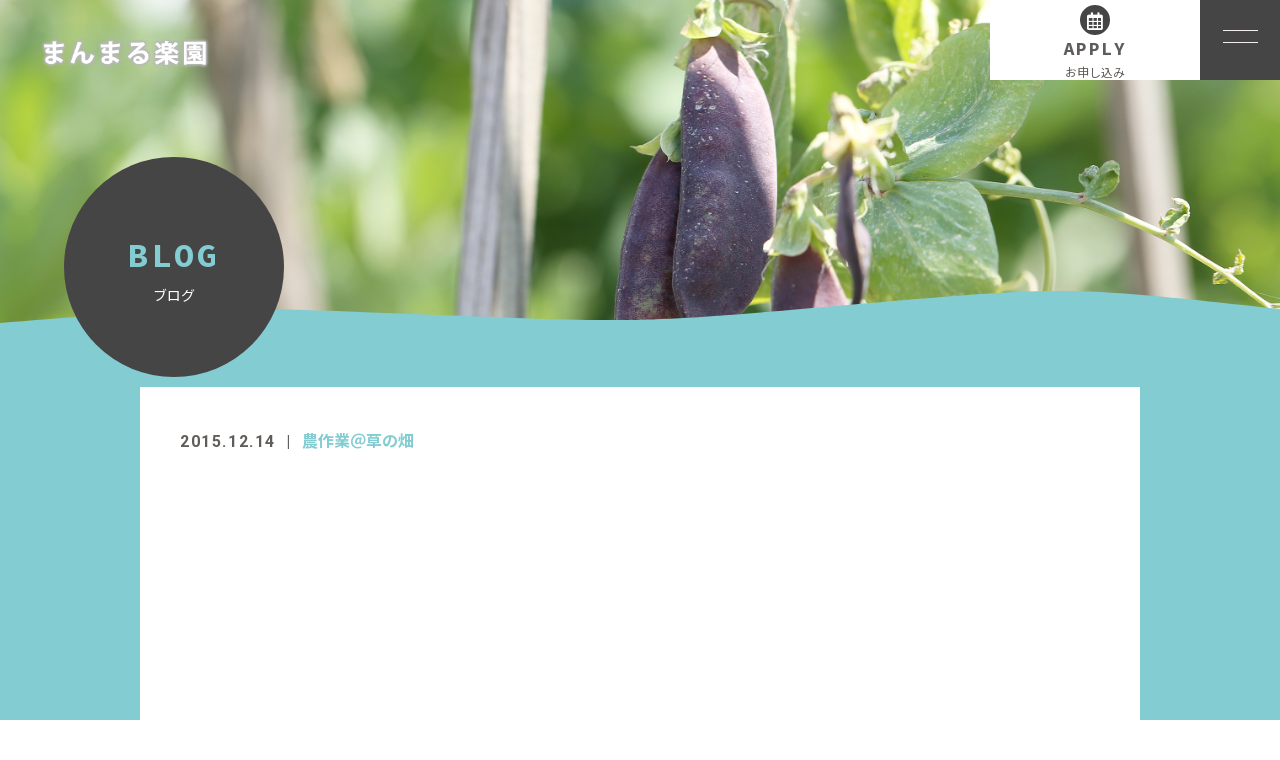

--- FILE ---
content_type: text/html; charset=UTF-8
request_url: https://manmaru-rakuen.com/2015/12/14/farmwork-20151201_1/
body_size: 51315
content:
<!DOCTYPE html>
<html dir="ltr" lang="ja">
<head>
<meta charset="UTF-8">

<meta name="viewport" content="width=device-width, initial-scale=1 ,user-scalable=0">

<title>草の畑で自然農の農作業(黒大豆の収穫など)(2015/12/01) | まんまる楽園 | まんまる楽園</title>

<meta http-equiv="content-language" content="jpn">

<meta name="format-detection" content="telephone=no">

<link rel="shortcut icon" href="https://manmaru-rakuen.com/wp-content/themes/sg074/img/favicon.png">
<link rel="stylesheet" href="https://manmaru-rakuen.com/wp-content/themes/sg074/css/reset_min.css">
<link rel="stylesheet" href="https://use.fontawesome.com/releases/v5.6.1/css/all.css" integrity="sha384-gfdkjb5BdAXd+lj+gudLWI+BXq4IuLW5IT+brZEZsLFm++aCMlF1V92rMkPaX4PP" crossorigin="anonymous">
<link rel="stylesheet" type="text/css" href="https://manmaru-rakuen.com/wp-content/themes/sg074/css/slick.css">
<link rel="stylesheet" type="text/css" href="https://manmaru-rakuen.com/wp-content/themes/sg074/css/slick-theme.css">
<link rel="stylesheet" href="https://manmaru-rakuen.com/wp-content/themes/sg074/css/modaal.min.css">
<link rel="stylesheet" href="https://manmaru-rakuen.com/wp-content/themes/sg074/css/layout.css">
<link rel="stylesheet" href="https://manmaru-rakuen.com/wp-content/themes/sg074/css/fakeLoader.css">
<link rel="stylesheet" href="https://manmaru-rakuen.com/wp-content/themes/sg074/css/manmaru.css">
<script src="https://manmaru-rakuen.com/wp-content/themes/sg074/js/ua.js"></script>
<script type="text/javascript">
if(!_ua.Tablet){
	var link = document.createElement('link');
	link.href = 'https://manmaru-rakuen.com/wp-content/themes/sg074/css/animate.css';
	link.rel = 'stylesheet';
	link.type = 'text/css';
	var head = document.getElementsByTagName('head')[0];
	head.appendChild(link);
}
</script>
	<style>img:is([sizes="auto" i], [sizes^="auto," i]) { contain-intrinsic-size: 3000px 1500px }</style>
	
		<!-- All in One SEO 4.7.7.2 - aioseo.com -->
	<meta name="description" content="今日は神奈川県青葉区の自然農の畑に行ってきました。 今日の作業はこちら。 ・黒大豆の収穫と乾燥" />
	<meta name="robots" content="max-image-preview:large" />
	<meta name="author" content="だいじー（宮城幸司）"/>
	<link rel="canonical" href="https://manmaru-rakuen.com/2015/12/14/farmwork-20151201_1/" />
	<meta name="generator" content="All in One SEO (AIOSEO) 4.7.7.2" />
		<meta property="og:locale" content="ja_JP" />
		<meta property="og:site_name" content="まんまる楽園" />
		<meta property="og:type" content="article" />
		<meta property="og:title" content="草の畑で自然農の農作業(黒大豆の収穫など)(2015/12/01) | まんまる楽園" />
		<meta property="og:description" content="今日は神奈川県青葉区の自然農の畑に行ってきました。 今日の作業はこちら。 ・黒大豆の収穫と乾燥" />
		<meta property="og:url" content="https://manmaru-rakuen.com/2015/12/14/farmwork-20151201_1/" />
		<meta property="article:published_time" content="2015-12-14T13:00:56+00:00" />
		<meta property="article:modified_time" content="2020-04-28T06:42:04+00:00" />
		<meta name="twitter:card" content="summary_large_image" />
		<meta name="twitter:title" content="草の畑で自然農の農作業(黒大豆の収穫など)(2015/12/01) | まんまる楽園" />
		<meta name="twitter:description" content="今日は神奈川県青葉区の自然農の畑に行ってきました。 今日の作業はこちら。 ・黒大豆の収穫と乾燥" />
		<script type="application/ld+json" class="aioseo-schema">
			{"@context":"https:\/\/schema.org","@graph":[{"@type":"BlogPosting","@id":"https:\/\/manmaru-rakuen.com\/2015\/12\/14\/farmwork-20151201_1\/#blogposting","name":"\u8349\u306e\u7551\u3067\u81ea\u7136\u8fb2\u306e\u8fb2\u4f5c\u696d(\u9ed2\u5927\u8c46\u306e\u53ce\u7a6b\u306a\u3069)(2015\/12\/01) | \u307e\u3093\u307e\u308b\u697d\u5712","headline":"\u8349\u306e\u7551\u3067\u81ea\u7136\u8fb2\u306e\u8fb2\u4f5c\u696d(\u9ed2\u5927\u8c46\u306e\u53ce\u7a6b\u306a\u3069)(2015\/12\/01)","author":{"@id":"https:\/\/manmaru-rakuen.com\/author\/cozymaru\/#author"},"publisher":{"@id":"https:\/\/manmaru-rakuen.com\/#organization"},"image":{"@type":"ImageObject","url":"https:\/\/manmaru-rakuen.com\/wp-content\/uploads\/2015\/12\/20151201_2-E88D89E381AEE79591.jpg","width":768,"height":1024,"caption":"\u9ed2\u5927\u8c46\u306e\u30a2\u30c3\u30d7"},"datePublished":"2015-12-14T22:00:56+09:00","dateModified":"2020-04-28T15:42:04+09:00","inLanguage":"ja","mainEntityOfPage":{"@id":"https:\/\/manmaru-rakuen.com\/2015\/12\/14\/farmwork-20151201_1\/#webpage"},"isPartOf":{"@id":"https:\/\/manmaru-rakuen.com\/2015\/12\/14\/farmwork-20151201_1\/#webpage"},"articleSection":"\u8fb2\u4f5c\u696d\uff20\u8349\u306e\u7551, \u30cb\u30e9, \u4e7e\u71e5, \u53ce\u7a6b, \u5927\u6839, \u5c0f\u677e\u83dc, \u81ea\u7136\u8fb2, \u9ed2\u5927\u8c46"},{"@type":"BreadcrumbList","@id":"https:\/\/manmaru-rakuen.com\/2015\/12\/14\/farmwork-20151201_1\/#breadcrumblist","itemListElement":[{"@type":"ListItem","@id":"https:\/\/manmaru-rakuen.com\/#listItem","position":1,"name":"\u5bb6","item":"https:\/\/manmaru-rakuen.com\/","nextItem":{"@type":"ListItem","@id":"https:\/\/manmaru-rakuen.com\/2015\/#listItem","name":"2015"}},{"@type":"ListItem","@id":"https:\/\/manmaru-rakuen.com\/2015\/#listItem","position":2,"name":"2015","item":"https:\/\/manmaru-rakuen.com\/2015\/","nextItem":{"@type":"ListItem","@id":"https:\/\/manmaru-rakuen.com\/2015\/12\/#listItem","name":"December"},"previousItem":{"@type":"ListItem","@id":"https:\/\/manmaru-rakuen.com\/#listItem","name":"\u5bb6"}},{"@type":"ListItem","@id":"https:\/\/manmaru-rakuen.com\/2015\/12\/#listItem","position":3,"name":"December","item":"https:\/\/manmaru-rakuen.com\/2015\/12\/","nextItem":{"@type":"ListItem","@id":"https:\/\/manmaru-rakuen.com\/2015\/12\/14\/#listItem","name":"14"},"previousItem":{"@type":"ListItem","@id":"https:\/\/manmaru-rakuen.com\/2015\/#listItem","name":"2015"}},{"@type":"ListItem","@id":"https:\/\/manmaru-rakuen.com\/2015\/12\/14\/#listItem","position":4,"name":"14","item":"https:\/\/manmaru-rakuen.com\/2015\/12\/14\/","nextItem":{"@type":"ListItem","@id":"https:\/\/manmaru-rakuen.com\/2015\/12\/14\/farmwork-20151201_1\/#listItem","name":"\u8349\u306e\u7551\u3067\u81ea\u7136\u8fb2\u306e\u8fb2\u4f5c\u696d(\u9ed2\u5927\u8c46\u306e\u53ce\u7a6b\u306a\u3069)(2015\/12\/01)"},"previousItem":{"@type":"ListItem","@id":"https:\/\/manmaru-rakuen.com\/2015\/12\/#listItem","name":"December"}},{"@type":"ListItem","@id":"https:\/\/manmaru-rakuen.com\/2015\/12\/14\/farmwork-20151201_1\/#listItem","position":5,"name":"\u8349\u306e\u7551\u3067\u81ea\u7136\u8fb2\u306e\u8fb2\u4f5c\u696d(\u9ed2\u5927\u8c46\u306e\u53ce\u7a6b\u306a\u3069)(2015\/12\/01)","previousItem":{"@type":"ListItem","@id":"https:\/\/manmaru-rakuen.com\/2015\/12\/14\/#listItem","name":"14"}}]},{"@type":"Organization","@id":"https:\/\/manmaru-rakuen.com\/#organization","name":"\u307e\u3093\u307e\u308b\u697d\u5712","description":"\u307e\u308b\u3063\u3068\u5730\u7403\u697d\u5712\u5316\u8a08\u753b","url":"https:\/\/manmaru-rakuen.com\/"},{"@type":"Person","@id":"https:\/\/manmaru-rakuen.com\/author\/cozymaru\/#author","url":"https:\/\/manmaru-rakuen.com\/author\/cozymaru\/","name":"\u3060\u3044\u3058\u30fc\uff08\u5bae\u57ce\u5e78\u53f8\uff09","image":{"@type":"ImageObject","@id":"https:\/\/manmaru-rakuen.com\/2015\/12\/14\/farmwork-20151201_1\/#authorImage","url":"https:\/\/secure.gravatar.com\/avatar\/94fdb8fca9edc04e4f597e239441cff2?s=96&d=mm&r=g","width":96,"height":96,"caption":"\u3060\u3044\u3058\u30fc\uff08\u5bae\u57ce\u5e78\u53f8\uff09"}},{"@type":"WebPage","@id":"https:\/\/manmaru-rakuen.com\/2015\/12\/14\/farmwork-20151201_1\/#webpage","url":"https:\/\/manmaru-rakuen.com\/2015\/12\/14\/farmwork-20151201_1\/","name":"\u8349\u306e\u7551\u3067\u81ea\u7136\u8fb2\u306e\u8fb2\u4f5c\u696d(\u9ed2\u5927\u8c46\u306e\u53ce\u7a6b\u306a\u3069)(2015\/12\/01) | \u307e\u3093\u307e\u308b\u697d\u5712","description":"\u4eca\u65e5\u306f\u795e\u5948\u5ddd\u770c\u9752\u8449\u533a\u306e\u81ea\u7136\u8fb2\u306e\u7551\u306b\u884c\u3063\u3066\u304d\u307e\u3057\u305f\u3002 \u4eca\u65e5\u306e\u4f5c\u696d\u306f\u3053\u3061\u3089\u3002 \u30fb\u9ed2\u5927\u8c46\u306e\u53ce\u7a6b\u3068\u4e7e\u71e5","inLanguage":"ja","isPartOf":{"@id":"https:\/\/manmaru-rakuen.com\/#website"},"breadcrumb":{"@id":"https:\/\/manmaru-rakuen.com\/2015\/12\/14\/farmwork-20151201_1\/#breadcrumblist"},"author":{"@id":"https:\/\/manmaru-rakuen.com\/author\/cozymaru\/#author"},"creator":{"@id":"https:\/\/manmaru-rakuen.com\/author\/cozymaru\/#author"},"image":{"@type":"ImageObject","url":"https:\/\/manmaru-rakuen.com\/wp-content\/uploads\/2015\/12\/20151201_2-E88D89E381AEE79591.jpg","@id":"https:\/\/manmaru-rakuen.com\/2015\/12\/14\/farmwork-20151201_1\/#mainImage","width":768,"height":1024,"caption":"\u9ed2\u5927\u8c46\u306e\u30a2\u30c3\u30d7"},"primaryImageOfPage":{"@id":"https:\/\/manmaru-rakuen.com\/2015\/12\/14\/farmwork-20151201_1\/#mainImage"},"datePublished":"2015-12-14T22:00:56+09:00","dateModified":"2020-04-28T15:42:04+09:00"},{"@type":"WebSite","@id":"https:\/\/manmaru-rakuen.com\/#website","url":"https:\/\/manmaru-rakuen.com\/","name":"\u307e\u3093\u307e\u308b\u697d\u5712","description":"\u307e\u308b\u3063\u3068\u5730\u7403\u697d\u5712\u5316\u8a08\u753b","inLanguage":"ja","publisher":{"@id":"https:\/\/manmaru-rakuen.com\/#organization"}}]}
		</script>
		<!-- All in One SEO -->


<!-- Google Tag Manager by PYS -->
<script data-cfasync="false" data-pagespeed-no-defer>
	var pys_datalayer_name = "dataLayer";
	window.dataLayer = window.dataLayer || [];</script> 
<!-- End Google Tag Manager by PYS --><link rel='dns-prefetch' href='//static.addtoany.com' />
<link rel='dns-prefetch' href='//www.googletagmanager.com' />
<link rel='dns-prefetch' href='//pagead2.googlesyndication.com' />
<link rel='stylesheet'  href='https://manmaru-rakuen.com/wp-content/plugins/event-organiser/lib/leaflet/leaflet.min.css?ver=1.4.0'  media='all'>
<style id='eo-leaflet.js-inline-css' type='text/css'>
.leaflet-popup-close-button{box-shadow:none!important;}
</style>
<link rel='stylesheet'  href='https://manmaru-rakuen.com/wp-content/plugins/instagram-feed/css/sbi-styles.min.css?ver=6.6.1'  media='all'>
<link rel='stylesheet'  href='https://manmaru-rakuen.com/wp-includes/css/dist/block-library/style.min.css?ver=6.7.4'  media='all'>
<style id='classic-theme-styles-inline-css' type='text/css'>
/*! This file is auto-generated */
.wp-block-button__link{color:#fff;background-color:#32373c;border-radius:9999px;box-shadow:none;text-decoration:none;padding:calc(.667em + 2px) calc(1.333em + 2px);font-size:1.125em}.wp-block-file__button{background:#32373c;color:#fff;text-decoration:none}
</style>
<style id='global-styles-inline-css' type='text/css'>
:root{--wp--preset--aspect-ratio--square: 1;--wp--preset--aspect-ratio--4-3: 4/3;--wp--preset--aspect-ratio--3-4: 3/4;--wp--preset--aspect-ratio--3-2: 3/2;--wp--preset--aspect-ratio--2-3: 2/3;--wp--preset--aspect-ratio--16-9: 16/9;--wp--preset--aspect-ratio--9-16: 9/16;--wp--preset--color--black: #000000;--wp--preset--color--cyan-bluish-gray: #abb8c3;--wp--preset--color--white: #ffffff;--wp--preset--color--pale-pink: #f78da7;--wp--preset--color--vivid-red: #cf2e2e;--wp--preset--color--luminous-vivid-orange: #ff6900;--wp--preset--color--luminous-vivid-amber: #fcb900;--wp--preset--color--light-green-cyan: #7bdcb5;--wp--preset--color--vivid-green-cyan: #00d084;--wp--preset--color--pale-cyan-blue: #8ed1fc;--wp--preset--color--vivid-cyan-blue: #0693e3;--wp--preset--color--vivid-purple: #9b51e0;--wp--preset--gradient--vivid-cyan-blue-to-vivid-purple: linear-gradient(135deg,rgba(6,147,227,1) 0%,rgb(155,81,224) 100%);--wp--preset--gradient--light-green-cyan-to-vivid-green-cyan: linear-gradient(135deg,rgb(122,220,180) 0%,rgb(0,208,130) 100%);--wp--preset--gradient--luminous-vivid-amber-to-luminous-vivid-orange: linear-gradient(135deg,rgba(252,185,0,1) 0%,rgba(255,105,0,1) 100%);--wp--preset--gradient--luminous-vivid-orange-to-vivid-red: linear-gradient(135deg,rgba(255,105,0,1) 0%,rgb(207,46,46) 100%);--wp--preset--gradient--very-light-gray-to-cyan-bluish-gray: linear-gradient(135deg,rgb(238,238,238) 0%,rgb(169,184,195) 100%);--wp--preset--gradient--cool-to-warm-spectrum: linear-gradient(135deg,rgb(74,234,220) 0%,rgb(151,120,209) 20%,rgb(207,42,186) 40%,rgb(238,44,130) 60%,rgb(251,105,98) 80%,rgb(254,248,76) 100%);--wp--preset--gradient--blush-light-purple: linear-gradient(135deg,rgb(255,206,236) 0%,rgb(152,150,240) 100%);--wp--preset--gradient--blush-bordeaux: linear-gradient(135deg,rgb(254,205,165) 0%,rgb(254,45,45) 50%,rgb(107,0,62) 100%);--wp--preset--gradient--luminous-dusk: linear-gradient(135deg,rgb(255,203,112) 0%,rgb(199,81,192) 50%,rgb(65,88,208) 100%);--wp--preset--gradient--pale-ocean: linear-gradient(135deg,rgb(255,245,203) 0%,rgb(182,227,212) 50%,rgb(51,167,181) 100%);--wp--preset--gradient--electric-grass: linear-gradient(135deg,rgb(202,248,128) 0%,rgb(113,206,126) 100%);--wp--preset--gradient--midnight: linear-gradient(135deg,rgb(2,3,129) 0%,rgb(40,116,252) 100%);--wp--preset--font-size--small: 13px;--wp--preset--font-size--medium: 20px;--wp--preset--font-size--large: 36px;--wp--preset--font-size--x-large: 42px;--wp--preset--spacing--20: 0.44rem;--wp--preset--spacing--30: 0.67rem;--wp--preset--spacing--40: 1rem;--wp--preset--spacing--50: 1.5rem;--wp--preset--spacing--60: 2.25rem;--wp--preset--spacing--70: 3.38rem;--wp--preset--spacing--80: 5.06rem;--wp--preset--shadow--natural: 6px 6px 9px rgba(0, 0, 0, 0.2);--wp--preset--shadow--deep: 12px 12px 50px rgba(0, 0, 0, 0.4);--wp--preset--shadow--sharp: 6px 6px 0px rgba(0, 0, 0, 0.2);--wp--preset--shadow--outlined: 6px 6px 0px -3px rgba(255, 255, 255, 1), 6px 6px rgba(0, 0, 0, 1);--wp--preset--shadow--crisp: 6px 6px 0px rgba(0, 0, 0, 1);}:where(.is-layout-flex){gap: 0.5em;}:where(.is-layout-grid){gap: 0.5em;}body .is-layout-flex{display: flex;}.is-layout-flex{flex-wrap: wrap;align-items: center;}.is-layout-flex > :is(*, div){margin: 0;}body .is-layout-grid{display: grid;}.is-layout-grid > :is(*, div){margin: 0;}:where(.wp-block-columns.is-layout-flex){gap: 2em;}:where(.wp-block-columns.is-layout-grid){gap: 2em;}:where(.wp-block-post-template.is-layout-flex){gap: 1.25em;}:where(.wp-block-post-template.is-layout-grid){gap: 1.25em;}.has-black-color{color: var(--wp--preset--color--black) !important;}.has-cyan-bluish-gray-color{color: var(--wp--preset--color--cyan-bluish-gray) !important;}.has-white-color{color: var(--wp--preset--color--white) !important;}.has-pale-pink-color{color: var(--wp--preset--color--pale-pink) !important;}.has-vivid-red-color{color: var(--wp--preset--color--vivid-red) !important;}.has-luminous-vivid-orange-color{color: var(--wp--preset--color--luminous-vivid-orange) !important;}.has-luminous-vivid-amber-color{color: var(--wp--preset--color--luminous-vivid-amber) !important;}.has-light-green-cyan-color{color: var(--wp--preset--color--light-green-cyan) !important;}.has-vivid-green-cyan-color{color: var(--wp--preset--color--vivid-green-cyan) !important;}.has-pale-cyan-blue-color{color: var(--wp--preset--color--pale-cyan-blue) !important;}.has-vivid-cyan-blue-color{color: var(--wp--preset--color--vivid-cyan-blue) !important;}.has-vivid-purple-color{color: var(--wp--preset--color--vivid-purple) !important;}.has-black-background-color{background-color: var(--wp--preset--color--black) !important;}.has-cyan-bluish-gray-background-color{background-color: var(--wp--preset--color--cyan-bluish-gray) !important;}.has-white-background-color{background-color: var(--wp--preset--color--white) !important;}.has-pale-pink-background-color{background-color: var(--wp--preset--color--pale-pink) !important;}.has-vivid-red-background-color{background-color: var(--wp--preset--color--vivid-red) !important;}.has-luminous-vivid-orange-background-color{background-color: var(--wp--preset--color--luminous-vivid-orange) !important;}.has-luminous-vivid-amber-background-color{background-color: var(--wp--preset--color--luminous-vivid-amber) !important;}.has-light-green-cyan-background-color{background-color: var(--wp--preset--color--light-green-cyan) !important;}.has-vivid-green-cyan-background-color{background-color: var(--wp--preset--color--vivid-green-cyan) !important;}.has-pale-cyan-blue-background-color{background-color: var(--wp--preset--color--pale-cyan-blue) !important;}.has-vivid-cyan-blue-background-color{background-color: var(--wp--preset--color--vivid-cyan-blue) !important;}.has-vivid-purple-background-color{background-color: var(--wp--preset--color--vivid-purple) !important;}.has-black-border-color{border-color: var(--wp--preset--color--black) !important;}.has-cyan-bluish-gray-border-color{border-color: var(--wp--preset--color--cyan-bluish-gray) !important;}.has-white-border-color{border-color: var(--wp--preset--color--white) !important;}.has-pale-pink-border-color{border-color: var(--wp--preset--color--pale-pink) !important;}.has-vivid-red-border-color{border-color: var(--wp--preset--color--vivid-red) !important;}.has-luminous-vivid-orange-border-color{border-color: var(--wp--preset--color--luminous-vivid-orange) !important;}.has-luminous-vivid-amber-border-color{border-color: var(--wp--preset--color--luminous-vivid-amber) !important;}.has-light-green-cyan-border-color{border-color: var(--wp--preset--color--light-green-cyan) !important;}.has-vivid-green-cyan-border-color{border-color: var(--wp--preset--color--vivid-green-cyan) !important;}.has-pale-cyan-blue-border-color{border-color: var(--wp--preset--color--pale-cyan-blue) !important;}.has-vivid-cyan-blue-border-color{border-color: var(--wp--preset--color--vivid-cyan-blue) !important;}.has-vivid-purple-border-color{border-color: var(--wp--preset--color--vivid-purple) !important;}.has-vivid-cyan-blue-to-vivid-purple-gradient-background{background: var(--wp--preset--gradient--vivid-cyan-blue-to-vivid-purple) !important;}.has-light-green-cyan-to-vivid-green-cyan-gradient-background{background: var(--wp--preset--gradient--light-green-cyan-to-vivid-green-cyan) !important;}.has-luminous-vivid-amber-to-luminous-vivid-orange-gradient-background{background: var(--wp--preset--gradient--luminous-vivid-amber-to-luminous-vivid-orange) !important;}.has-luminous-vivid-orange-to-vivid-red-gradient-background{background: var(--wp--preset--gradient--luminous-vivid-orange-to-vivid-red) !important;}.has-very-light-gray-to-cyan-bluish-gray-gradient-background{background: var(--wp--preset--gradient--very-light-gray-to-cyan-bluish-gray) !important;}.has-cool-to-warm-spectrum-gradient-background{background: var(--wp--preset--gradient--cool-to-warm-spectrum) !important;}.has-blush-light-purple-gradient-background{background: var(--wp--preset--gradient--blush-light-purple) !important;}.has-blush-bordeaux-gradient-background{background: var(--wp--preset--gradient--blush-bordeaux) !important;}.has-luminous-dusk-gradient-background{background: var(--wp--preset--gradient--luminous-dusk) !important;}.has-pale-ocean-gradient-background{background: var(--wp--preset--gradient--pale-ocean) !important;}.has-electric-grass-gradient-background{background: var(--wp--preset--gradient--electric-grass) !important;}.has-midnight-gradient-background{background: var(--wp--preset--gradient--midnight) !important;}.has-small-font-size{font-size: var(--wp--preset--font-size--small) !important;}.has-medium-font-size{font-size: var(--wp--preset--font-size--medium) !important;}.has-large-font-size{font-size: var(--wp--preset--font-size--large) !important;}.has-x-large-font-size{font-size: var(--wp--preset--font-size--x-large) !important;}
:where(.wp-block-post-template.is-layout-flex){gap: 1.25em;}:where(.wp-block-post-template.is-layout-grid){gap: 1.25em;}
:where(.wp-block-columns.is-layout-flex){gap: 2em;}:where(.wp-block-columns.is-layout-grid){gap: 2em;}
:root :where(.wp-block-pullquote){font-size: 1.5em;line-height: 1.6;}
</style>
<link rel='stylesheet'  href='https://manmaru-rakuen.com/wp-content/plugins/contact-form-7/includes/css/styles.css?ver=6.0.2'  media='all'>
<link rel='stylesheet'  href='https://manmaru-rakuen.com/wp-content/plugins/tablepress/css/build/default.css?ver=3.0.2'  media='all'>
<link rel='stylesheet'  href='https://manmaru-rakuen.com/wp-content/plugins/add-to-any/addtoany.min.css?ver=1.16'  media='all'>
<script type="text/javascript" src="https://manmaru-rakuen.com/wp-includes/js/jquery/jquery.min.js?ver=3.7.1" id="jquery-core-js"></script>
<script type="text/javascript" src="https://manmaru-rakuen.com/wp-includes/js/jquery/jquery-migrate.min.js?ver=3.4.1" id="jquery-migrate-js"></script>
<script type="text/javascript" id="addtoany-core-js-before">
/* <![CDATA[ */
window.a2a_config=window.a2a_config||{};a2a_config.callbacks=[];a2a_config.overlays=[];a2a_config.templates={};a2a_localize = {
	Share: "共有",
	Save: "ブックマーク",
	Subscribe: "購読",
	Email: "メール",
	Bookmark: "ブックマーク",
	ShowAll: "すべて表示する",
	ShowLess: "小さく表示する",
	FindServices: "サービスを探す",
	FindAnyServiceToAddTo: "追加するサービスを今すぐ探す",
	PoweredBy: "Powered by",
	ShareViaEmail: "メールでシェアする",
	SubscribeViaEmail: "メールで購読する",
	BookmarkInYourBrowser: "ブラウザにブックマーク",
	BookmarkInstructions: "このページをブックマークするには、 Ctrl+D または \u2318+D を押下。",
	AddToYourFavorites: "お気に入りに追加",
	SendFromWebOrProgram: "任意のメールアドレスまたはメールプログラムから送信",
	EmailProgram: "メールプログラム",
	More: "詳細&#8230;",
	ThanksForSharing: "共有ありがとうございます !",
	ThanksForFollowing: "フォローありがとうございます !"
};
/* ]]> */
</script>
<script type="text/javascript" defer src="https://static.addtoany.com/menu/page.js" id="addtoany-core-js"></script>
<script type="text/javascript" defer src="https://manmaru-rakuen.com/wp-content/plugins/add-to-any/addtoany.min.js?ver=1.1" id="addtoany-jquery-js"></script>
<link rel="https://api.w.org/" href="https://manmaru-rakuen.com/wp-json/" /><link rel="alternate" title="JSON" type="application/json" href="https://manmaru-rakuen.com/wp-json/wp/v2/posts/3416" /><link rel="alternate" title="oEmbed (JSON)" type="application/json+oembed" href="https://manmaru-rakuen.com/wp-json/oembed/1.0/embed?url=https%3A%2F%2Fmanmaru-rakuen.com%2F2015%2F12%2F14%2Ffarmwork-20151201_1%2F" />
<link rel="alternate" title="oEmbed (XML)" type="text/xml+oembed" href="https://manmaru-rakuen.com/wp-json/oembed/1.0/embed?url=https%3A%2F%2Fmanmaru-rakuen.com%2F2015%2F12%2F14%2Ffarmwork-20151201_1%2F&#038;format=xml" />
<meta name="generator" content="Site Kit by Google 1.144.0" /><script type="text/javascript">
	window._wp_rp_static_base_url = 'https://wprp.sovrn.com/static/';
	window._wp_rp_wp_ajax_url = "https://manmaru-rakuen.com/wp-admin/admin-ajax.php";
	window._wp_rp_plugin_version = '3.6.4';
	window._wp_rp_post_id = '3416';
	window._wp_rp_num_rel_posts = '6';
	window._wp_rp_thumbnails = true;
	window._wp_rp_post_title = '%E8%8D%89%E3%81%AE%E7%95%91%E3%81%A7%E8%87%AA%E7%84%B6%E8%BE%B2%E3%81%AE%E8%BE%B2%E4%BD%9C%E6%A5%AD%28%E9%BB%92%E5%A4%A7%E8%B1%86%E3%81%AE%E5%8F%8E%E7%A9%AB%E3%81%AA%E3%81%A9%29%282015%2F12%2F01%29';
	window._wp_rp_post_tags = ['%E4%B9%BE%E7%87%A5', '%E9%BB%92%E5%A4%A7%E8%B1%86', '%E5%B0%8F%E6%9D%BE%E8%8F%9C', '%E5%8F%8E%E7%A9%AB', '%E3%83%8B%E3%83%A9', '%E8%87%AA%E7%84%B6%E8%BE%B2', '%E5%A4%A7%E6%A0%B9', '%E8%BE%B2%E4%BD%9C%E6%A5%AD%EF%BC%A0%E8%8D%89%E3%81%AE%E7%95%91', 'caption', 'alt'];
	window._wp_rp_promoted_content = true;
</script>
<link rel="stylesheet" href="https://manmaru-rakuen.com/wp-content/plugins/wordpress-23-related-posts-plugin/static/themes/vertical-m.css?version=3.6.4" />

<!-- Site Kit が追加した Google AdSense メタタグ -->
<meta name="google-adsense-platform-account" content="ca-host-pub-2644536267352236">
<meta name="google-adsense-platform-domain" content="sitekit.withgoogle.com">
<!-- Site Kit が追加した End Google AdSense メタタグ -->
<meta name="generator" content="Elementor 3.26.4; features: additional_custom_breakpoints; settings: css_print_method-external, google_font-enabled, font_display-auto">
			<style>
				.e-con.e-parent:nth-of-type(n+4):not(.e-lazyloaded):not(.e-no-lazyload),
				.e-con.e-parent:nth-of-type(n+4):not(.e-lazyloaded):not(.e-no-lazyload) * {
					background-image: none !important;
				}
				@media screen and (max-height: 1024px) {
					.e-con.e-parent:nth-of-type(n+3):not(.e-lazyloaded):not(.e-no-lazyload),
					.e-con.e-parent:nth-of-type(n+3):not(.e-lazyloaded):not(.e-no-lazyload) * {
						background-image: none !important;
					}
				}
				@media screen and (max-height: 640px) {
					.e-con.e-parent:nth-of-type(n+2):not(.e-lazyloaded):not(.e-no-lazyload),
					.e-con.e-parent:nth-of-type(n+2):not(.e-lazyloaded):not(.e-no-lazyload) * {
						background-image: none !important;
					}
				}
			</style>
			
<!-- Google AdSense スニペット (Site Kit が追加) -->
<script type="text/javascript" async="async" src="https://pagead2.googlesyndication.com/pagead/js/adsbygoogle.js?client=ca-pub-7420914687890620&amp;host=ca-host-pub-2644536267352236" crossorigin="anonymous"></script>

<!-- (ここまで) Google AdSense スニペット (Site Kit が追加) -->
</head>
<body id="pgTop" class="post-template-default single single-post postid-3416 single-format-standard pages elementor-default elementor-kit-7347">
<div id="fakeloader" class="fakeloader"></div>
<script src="https://manmaru-rakuen.com/wp-content/themes/sg074/js/fakeLoader.min.js"></script>
<script> // ローディング処理
	jQuery('#fakeloader').fakeLoader({
		timeToHide: 600,
		spinner: 'spinner2',
		bgColor: '#83ccd2',
	});
</script>
<header class="siteHeader">

	<div class="siteHeaderInner">
	
		<p class="logo">		<a href="https://manmaru-rakuen.com">
		<img src="https://manmaru-rakuen.com/wp-content/themes/sg074/img/logo.png" alt="まんまる楽園" height="65">
		</a>
		</p>
		<p class="reserve"><a href="https://manmaru-rakuen.com/contact/"><span class="bgCircle"><i class="far fa-calendar-alt"></i></span><span class="en">APPLY</span><span class="jp">お申し込み</span></a></p>

		<p class="hum"><a  href="#hum" class="inline"><img src="https://manmaru-rakuen.com/wp-content/themes/sg074/img/menu_01.png" alt="" width="35"></a></p>
		
		<div id="hum">
			<p><a class="closeBT"><img src="https://manmaru-rakuen.com/wp-content/themes/sg074/img/menu_close.png" alt="" width="26"></a></p>
			<ul class="humNavi">
<li class="navHome"><a href="https://manmaru-rakuen.com"><span class="en">HOME</span>ホーム</a></li>
<li><a href="https://manmaru-rakuen.com/about/"><span class="en">ABOUT</span>まんまる楽園について</a></li><li><a href="https://manmaru-rakuen.com/e-zine/"><span class="en">E-ZINE</span>メルマガ</a></li><li><a href="https://manmaru-rakuen.com/service/"><span class="en">SERVICE</span>サービス</a></li><li><a href="https://manmaru-rakuen.com/member/"><span class="en">MEMBER</span>メンバー</a></li><li><a href="https://manmaru-rakuen.com/faq/"><span class="en">FAQ</span>よくある質問</a></li><li><a href="https://manmaru-rakuen.com/blog/"><span class="en">BLOG</span>ブログ</a></li><li><a href="https://manmaru-rakuen.com/contact/"><span class="en">CONTACT</span>お問い合わせ・お申し込み</a></li><li class="navPrivacy none"><a href="https://manmaru-rakuen.com/privacy/"><span class="en">POLICY</span>プライバシーポリシー</a></li>			</ul>
		</div>
	
	</div>

</header><!--siteHeader-->

<div class="bgColor">
<section class="mainVisual">
<img class="reImg" src="https://manmaru-rakuen.com/wp-content/themes/sg074/img/blog/mv_blog_01.jpg" alt="" >
<div class="waveWrap">
<svg version="1.1" xmlns="http://www.w3.org/2000/svg"><path id="wave" d=""/></svg>
</div><!--waveWrap-->
<h1 class="pageTtl"><span class="wrap"><span class="en">BLOG</span>ブログ</span></h1>
</section><!--mainVisual-->



<main id="cnt" class="blogCnt">
<section class="cntWidth1000 cntWrap">
	<div class="blogInner">
	
				
				
		<article>
		<div class="headingWrap">
			<p class="meta"><time class="enC">2015.12.14</time><span class="category"><a href="https://manmaru-rakuen.com/category/%e8%be%b2%e4%bd%9c%e6%a5%ad%ef%bc%a0%e8%8d%89%e3%81%ae%e7%95%91">農作業＠草の畑</a></span></p>
			<h1 class="singleTtl">草の畑で自然農の農作業(黒大豆の収穫など)(2015/12/01)</h1>
		</div>
			<div class="singleContent">
				今日は神奈川県青葉区の自然農の畑に行ってきました。<br />
　<br />
　<br />
　<br />
今日の作業はこちら。<br />
　<br />
・黒大豆の収穫と乾燥<br />
・大根の収穫<br />
・ミニトマトの収穫<br />
・小松菜の収穫<br />
・ニラの収穫<br />
　<br />
　<br />
　<br />
今日のメインの作業は黒大豆の収穫と乾燥です。大豆は枯れて葉が落ちたもののみ収穫し、ビニールハウス内で干します。枯れた大豆は、葉が落ちているか、付いていても手で引っ張るとポロっと取れます。そういうものを選んで根元からハサミで切っていきます。収穫した大豆は、豆がこぼれないように網を敷いた所に立てかけておきます。どのくらい干すのか今度聞いておきます。<br />
　<br />
　<br />
　<br />
[caption id="attachment_3627" align="alignnone" width="1024"]<img fetchpriority="high" src="https://manmaru-rakuen.com/wp-content/uploads/2015/12/20151201_1-%E8%8D%89%E3%81%AE%E7%95%91.jpg" alt="黒大豆の畝" width="1024" height="768" class="size-full wp-image-3627" /> 黒大豆の畝[/caption]<br />
　<br />
[caption id="attachment_3628" align="alignnone" width="768"]<img src="https://manmaru-rakuen.com/wp-content/uploads/2015/12/20151201_2-%E8%8D%89%E3%81%AE%E7%95%91.jpg" alt="黒大豆のアップ" width="768" height="1024" class="size-full wp-image-3628" /> 黒大豆のアップ[/caption]<br />
　<br />
　<br />
　<br />
ミニトマトは霜にあたって少し葉が変色してましたが、まだ収穫できます。ただもう今年はおしまいですね。ニラももう最後の収穫です。<br />
　<br />
　<br />
　<br />
その他に大根や小松菜の収穫をしました。<br />
　<br />
[caption id="attachment_3629" align="alignnone" width="1024"]<img src="https://manmaru-rakuen.com/wp-content/uploads/2015/12/20151201_3-%E8%8D%89%E3%81%AE%E7%95%91.jpg" alt="大根" width="1024" height="768" class="size-full wp-image-3629" /> 大根[/caption]<br />
　<br />
[caption id="attachment_3626" align="alignnone" width="1024"]<img loading="lazy" src="https://manmaru-rakuen.com/wp-content/uploads/2015/12/20151201_4-%E8%8D%89%E3%81%AE%E7%95%91.jpg" alt="収穫した大根と小松菜" width="1024" height="768" class="size-full wp-image-3626" /> 収穫した大根と小松菜[/caption]<br />
　<br />
　<br />
　<br />
<div align="center"><br />
<a href="http://flower.blogmura.com/shizennou/ranking.html" target="_blank" rel="noopener noreferrer"><img loading="lazy" src="http://flower.blogmura.com/shizennou/img/shizennou88_31.gif" width="88" height="31" border="0" alt="にほんブログ村 花・園芸ブログ 自然農・自然農法へ" /></a><br><br />
↑↑↑<br><br />
今日も江ど間のまんま農のブログをのぞきに来てくださってありがとうございます。<br><br />
ランキングに参加していますので１日１クリック<br><br />
ご協力よろしくお願いします。<br />
</div><br />
			</div>
			
			<style>
.tableTtl {
	font-size:18px;
	font-weight:bold;
	margin-bottom:1em;
	margin-top:3em;
}

.tableContents {
	padding:15px;
	background:#eee;
	margin-bottom:30px;
}

.tableContents li {
	margin-bottom:15px;
}

.tableContents li:last-child {
	margin-bottom:0;
}

.tableContents li a {
	text-decoration:underline;
	font-size:16px;
	font-weight:bold;
}

.tableContents li a:hover {
	text-decoration:none;
}

.seoTtl01 {
	font-size:20px;
	border-bottom:1px solid #ccc;
	margin-bottom:1em;
	margin-top:3em;
	font-weight:bold;
	text-align:left;
	line-height:1.4  !important;
}

.seoTtl02 {
	padding:10px;
	background:#eee;
	margin-bottom:1em;
	font-weight:bold;
	margin-top:1.5em;
	text-align:left;
}

.seoTtl01 + .seoTtl02 {
	margin-top:0.5em !important;
}

.seoImg {
	margin-bottom:1em;
	max-width:100%;
	height:auto;
}

.seoLinks {
	margin-top:0.5em;
	margin-bottom:2em;
}

.seoLinks a {
	text-decoration:underline;
}

.seoLinks a:hover {
	text-decoration:none;
	font-weight:bold;
}

.seoText {
	word-break: normal;
	word-wrap: break-word;
	line-height:2;
	font-size:16px;
	margin-bottom:1.5em;
	text-align:left;
}

.seoBlockH3 {
	padding-left:2.5em;
}

.tableContents .seoBlockH3 a {
	font-weight:normal !important;
}

#seoAnchor {
	padding-top:100px;
	margin-top:-100px;
}

@media screen and (max-width: 770px) {
	.tableTtl {
	font-size:16px;
	}
	
	.tableContents li a {
	font-size:13px;
	font-weight:bold;
	}

	.seoTtl01 {
	font-size:16px;
	}
	
	.seoText {
	word-break: normal;
	word-wrap: break-word;
	line-height:2;
	font-size:14px;
}

	.seoBlockH3 {
	padding-left:0.5em;
	}
	
	.tableContents .seoBlockH3 a {
		font-weight:normal;
	}
}
</style>





			
			
			<div class="snsWrap">
			<h3 class="ttlF en">SHARE<span>シェアする</span></h3>
			
			<div class="addtoany_shortcode"><div class="a2a_kit a2a_kit_size_32 addtoany_list" data-a2a-url="https://manmaru-rakuen.com/2015/12/14/farmwork-20151201_1/" data-a2a-title="草の畑で自然農の農作業(黒大豆の収穫など)(2015/12/01)"><a class="a2a_button_facebook" href="https://www.addtoany.com/add_to/facebook?linkurl=https%3A%2F%2Fmanmaru-rakuen.com%2F2015%2F12%2F14%2Ffarmwork-20151201_1%2F&amp;linkname=%E8%8D%89%E3%81%AE%E7%95%91%E3%81%A7%E8%87%AA%E7%84%B6%E8%BE%B2%E3%81%AE%E8%BE%B2%E4%BD%9C%E6%A5%AD%28%E9%BB%92%E5%A4%A7%E8%B1%86%E3%81%AE%E5%8F%8E%E7%A9%AB%E3%81%AA%E3%81%A9%29%282015%2F12%2F01%29" title="Facebook" rel="nofollow noopener" target="_blank"></a><a class="a2a_button_twitter" href="https://www.addtoany.com/add_to/twitter?linkurl=https%3A%2F%2Fmanmaru-rakuen.com%2F2015%2F12%2F14%2Ffarmwork-20151201_1%2F&amp;linkname=%E8%8D%89%E3%81%AE%E7%95%91%E3%81%A7%E8%87%AA%E7%84%B6%E8%BE%B2%E3%81%AE%E8%BE%B2%E4%BD%9C%E6%A5%AD%28%E9%BB%92%E5%A4%A7%E8%B1%86%E3%81%AE%E5%8F%8E%E7%A9%AB%E3%81%AA%E3%81%A9%29%282015%2F12%2F01%29" title="Twitter" rel="nofollow noopener" target="_blank"></a><a class="a2a_button_line" href="https://www.addtoany.com/add_to/line?linkurl=https%3A%2F%2Fmanmaru-rakuen.com%2F2015%2F12%2F14%2Ffarmwork-20151201_1%2F&amp;linkname=%E8%8D%89%E3%81%AE%E7%95%91%E3%81%A7%E8%87%AA%E7%84%B6%E8%BE%B2%E3%81%AE%E8%BE%B2%E4%BD%9C%E6%A5%AD%28%E9%BB%92%E5%A4%A7%E8%B1%86%E3%81%AE%E5%8F%8E%E7%A9%AB%E3%81%AA%E3%81%A9%29%282015%2F12%2F01%29" title="Line" rel="nofollow noopener" target="_blank"></a><a class="a2a_button_copy_link" href="https://www.addtoany.com/add_to/copy_link?linkurl=https%3A%2F%2Fmanmaru-rakuen.com%2F2015%2F12%2F14%2Ffarmwork-20151201_1%2F&amp;linkname=%E8%8D%89%E3%81%AE%E7%95%91%E3%81%A7%E8%87%AA%E7%84%B6%E8%BE%B2%E3%81%AE%E8%BE%B2%E4%BD%9C%E6%A5%AD%28%E9%BB%92%E5%A4%A7%E8%B1%86%E3%81%AE%E5%8F%8E%E7%A9%AB%E3%81%AA%E3%81%A9%29%282015%2F12%2F01%29" title="Copy Link" rel="nofollow noopener" target="_blank"></a><a class="a2a_dd addtoany_share_save addtoany_share" href="https://www.addtoany.com/share"></a></div></div>			</div>
			
			<p class="btnA center"><a href="https://manmaru-rakuen.com/blog/">ブログ一覧<i></i></a></p>
			
			
		</article>
		
		
		<aside class="subWrap">
	<dl class="categoryDl">
	<dt class="ttlF en">CATEGORY<span>カテゴリ</span></dt>
		<dd>
			<ul>
			<li><a href="https://manmaru-rakuen.com/category/%e3%82%a4%e3%83%99%e3%83%b3%e3%83%88/">イベント</a></li><li><a href="https://manmaru-rakuen.com/category/blog-info/">お知らせ</a></li><li><a href="https://manmaru-rakuen.com/category/%e3%82%ab%e3%82%a6%e3%83%b3%e3%82%bb%e3%83%aa%e3%83%b3%e3%82%b0/">カウンセリング</a></li><li><a href="https://manmaru-rakuen.com/category/%e3%82%b4%e3%83%bc%e3%83%ab/">ゴール</a></li><li><a href="https://manmaru-rakuen.com/category/%e3%81%9d%e3%81%ae%e4%bb%96/">その他</a></li><li><a href="https://manmaru-rakuen.com/category/%e3%81%a1%e3%82%87%e3%81%84%e6%82%aa%e9%85%92%e5%a0%b4/">ちょい悪酒場</a></li><li><a href="https://manmaru-rakuen.com/category/blog/">ブログ</a></li><li><a href="https://manmaru-rakuen.com/category/%e3%83%a8%e3%82%ac/">ヨガ</a></li><li><a href="https://manmaru-rakuen.com/category/%e3%83%a9%e3%82%a4%e3%83%95%e3%82%b9%e3%82%bf%e3%82%a4%e3%83%ab/">ライフスタイル</a></li><li><a href="https://manmaru-rakuen.com/category/%e3%83%af%e3%83%bc%e3%82%af%e3%82%b7%e3%83%a7%e3%83%83%e3%83%97/">ワークショップ</a></li><li><a href="https://manmaru-rakuen.com/category/%e4%b8%80%e8%be%b2%e5%a1%be/">一農塾</a></li><li><a href="https://manmaru-rakuen.com/category/%e5%8b%95%e7%94%bb%e8%ac%9b%e5%ba%a7/">動画講座</a></li><li><a href="https://manmaru-rakuen.com/category/%e5%8d%b8%e3%81%97/">卸し</a></li><li><a href="https://manmaru-rakuen.com/category/%e5%91%8a%e7%9f%a5/">告知</a></li><li><a href="https://manmaru-rakuen.com/category/%e5%ad%90%e3%81%a9%e3%82%82%e3%81%9f%e3%81%a1%e3%81%ab%e3%81%a9%e3%81%86%e3%81%97%e3%81%a6%e3%82%82%e4%bc%9d%e3%81%88%e3%81%9f%e3%81%84%e3%81%93%e3%81%a8/">子どもたちにどうしても伝えたいこと</a></li><li><a href="https://manmaru-rakuen.com/category/%e5%ad%a6%e7%bf%92/">学習</a></li><li><a href="https://manmaru-rakuen.com/category/%e6%88%90%e6%9e%9c/">成果</a></li><li><a href="https://manmaru-rakuen.com/category/%e6%96%99%e7%90%86/">料理</a></li><li><a href="https://manmaru-rakuen.com/category/%e6%96%99%e7%90%86%e6%95%99%e5%ae%a4/">料理教室</a></li><li><a href="https://manmaru-rakuen.com/category/%e6%96%b9%e6%b3%95/">方法</a></li><li><a href="https://manmaru-rakuen.com/category/%e6%9b%b8%e7%b1%8d/">書籍</a></li><li><a href="https://manmaru-rakuen.com/category/%e6%9c%aa%e5%88%86%e9%a1%9e/">未分類</a></li><li><a href="https://manmaru-rakuen.com/category/%e6%b0%b4%e3%81%ae%e8%87%aa%e7%b5%a6%e8%87%aa%e8%b6%b3/">水の自給自足</a></li><li><a href="https://manmaru-rakuen.com/category/%e7%84%9a%e3%81%8d%e7%81%abbbq/">焚き火BBQ</a></li><li><a href="https://manmaru-rakuen.com/category/%e7%9f%a5%e8%ad%98/">知識</a></li><li><a href="https://manmaru-rakuen.com/category/%e7%a8%ae/">種</a></li><li><a href="https://manmaru-rakuen.com/category/%e7%a8%b2%e4%bd%9c%e6%8c%91%e6%88%a6/">稲作挑戦</a></li><li><a href="https://manmaru-rakuen.com/category/%e8%87%aa%e7%84%b6%e8%be%b2%e3%83%91%e3%83%bc%e3%83%9e%e3%82%ab%e3%83%ab%e3%83%81%e3%83%a3%e3%83%bc%e5%85%a5%e9%96%80/">自然農&amp;パーマカルチャー入門</a></li><li><a href="https://manmaru-rakuen.com/category/%e8%87%aa%e7%b5%a6%e8%be%b2%e6%99%ae%e5%8f%8a%e9%83%a8/">自給農普及部</a></li><li><a href="https://manmaru-rakuen.com/category/%e8%be%b2%e3%81%a8%e7%94%9f%e3%81%8d%e6%96%b9/">農と生き方</a></li><li><a href="https://manmaru-rakuen.com/category/%e8%be%b2%e4%bd%9c%e6%a5%ad%ef%bc%a0%e3%83%8f%e3%82%b3%e3%83%8d/">農作業＠ハコネ</a></li><li><a href="https://manmaru-rakuen.com/category/%e8%be%b2%e4%bd%9c%e6%a5%ad%e6%a8%aa%e6%b5%9c/">農作業@横浜</a></li><li><a href="https://manmaru-rakuen.com/category/%e8%be%b2%e4%bd%9c%e6%a5%ad%e7%b6%be%e7%80%ac/">農作業@綾瀬</a></li><li><a href="https://manmaru-rakuen.com/category/%e8%be%b2%e4%bd%9c%e6%a5%ad%ef%bc%a0%e8%87%aa%e5%ae%85/">農作業＠自宅</a></li><li><a href="https://manmaru-rakuen.com/category/%e8%be%b2%e4%bd%9c%e6%a5%ad%ef%bc%a0%e8%8d%89%e3%81%ae%e7%95%91/">農作業＠草の畑</a></li><li><a href="https://manmaru-rakuen.com/category/%e8%be%b2%e4%bd%9c%e6%a5%ad%ef%bc%a0%e9%be%8d%e3%82%b1%e5%b4%8e/">農作業＠龍ケ崎</a></li><li><a href="https://manmaru-rakuen.com/category/%e8%be%b2%e4%bd%9c%e6%a5%ad%e3%82%bb%e3%83%a9%e3%83%94%e3%83%bc/">農作業セラピー</a></li><li><a href="https://manmaru-rakuen.com/category/%e8%be%b2%e5%9c%b0%e6%8e%a2%e3%81%97/">農地探し</a></li><li><a href="https://manmaru-rakuen.com/category/%e9%81%93%e5%85%b7/">道具</a></li><li><a href="https://manmaru-rakuen.com/category/%e9%87%8c%e5%b1%b1%e3%83%af%e3%83%bc%e3%82%ab%e3%83%bc/">里山ワーカー</a></li><li><a href="https://manmaru-rakuen.com/category/%e9%a3%9f%e9%81%b8%e3%81%b3%e9%a3%9f%e6%96%99%e8%aa%bf%e9%81%94/">食選び&amp;食料調達</a></li>			</ul>
		</dd>
	</dl>
	
		
	<p class="ttlF en">LATEST<span>最新記事</span></p>
	
	<ul class="latest">
				<li>
			<a href="https://manmaru-rakuen.com/2024/03/25/farmwork-20240325_1/">
			<time class="enC">2024.03.25</time>
			【自然農】「動画あり」ニホンミツバチ入居！			</a>
		</li>
				<li>
			<a href="https://manmaru-rakuen.com/2024/03/23/farmwork-20240323_1/">
			<time class="enC">2024.03.23</time>
			【農と生き方】夢を叶える人とメディアの奴隷			</a>
		</li>
				<li>
			<a href="https://manmaru-rakuen.com/2024/03/22/farmwork-20240322_1/">
			<time class="enC">2024.03.22</time>
			【自然農】農作業が増える理由は、中3理科で習ったアレの破壊だった！			</a>
		</li>
				<li>
			<a href="https://manmaru-rakuen.com/2024/03/21/farmwork-20240321_1/">
			<time class="enC">2024.03.21</time>
			【農と生き方】なぜアンデスの民は4000種もじゃがいもを栽培するのか？ㅤ我々人間が生き残る方法とは			</a>
		</li>
				<li>
			<a href="https://manmaru-rakuen.com/2024/03/16/farmwork-20240316_1/">
			<time class="enC">2024.03.16</time>
			【自然農】水はけの悪い重粘土質の土で野菜を育てる方法			</a>
		</li>
			</ul>
</aside>
		
	
	</div>
</section>
</main>

</div><!--bgColor-->

<div class="waveWrap">
<svg version="1.1" xmlns="http://www.w3.org/2000/svg"><path id="waveB" d=""/></svg>
</div><!--waveWrap-->

<div class="bred mb50">
<p><a href="https://manmaru-rakuen.com">HOME </a> &gt; <a href="https://manmaru-rakuen.com/blog">BLOG</a> &gt; 草の畑で自然農の農作業(黒大豆の収穫など)(2015/12/01)</p>
</div><!--bred-->


<p id="topBtn"><a href="#pgTop"><i class="fas fa-angle-up"></i></a></p>

<p class="footLogo"><img src="https://manmaru-rakuen.com/wp-content/themes/sg074/img/foot_logo.png" width="200"></p>

<ul class="footBtnWrap">
  <li class="tel"><span class="wrap"><a href="tel:090-8491-3999"><span class="bgCircle"><i class="fas fa-phone"></i></span><span class="enC">090-8491-3999</span><span class="jp">平日 10：00～20：00　土日・祝日 10：00～19：00</span></a></span>
  </li>
<li class="footReserve"><span class="wrap"><a href="https://manmaru-rakuen.com/contact/"><span class="bgCircle"><i class="fas fa-calendar-alt"></i></span><span class="enC">APPLY</span><span class="jp">お申し込み</span></a></span></li>
</ul>
<ul class="footTextLink"><li class="footTextLink__item"><a class="links" href="https://www.youtube.com/channel/UCSgg-wHjUirdENgT104djqg/" target="_blank" rel="noopener">まんまるチャンネル<br>（まんまる楽園公式動画チャンネル）</a></li>
  <li class="footTextLink__item"><a class="links" href="https://www.facebook.com/manmarurakuen/" target="_blank" rel="noopener">まんまる楽園公式Facebookページ</a></li>
  <!--<li class="footTextLink__item"><a class="links" href="https://www.instagram.com/koji_miyagi/" target="_blank" rel="noopener">こーじーのInstagram</a></li>-->
  <li class="footTextLink__item"><a class="links" href="https://www.facebook.com/groups/228202164589647/" target="_blank" rel="noopener">子どもたちにどうしても伝えたいこと<br>facebookグループ</a></li>
</ul>

<div class="infoWrap">
<address>〒245-0021<br />
神奈川県横浜市泉区下和泉2-21-25</address>

<ul class="footNav">
<li class="navHome"><a href="https://manmaru-rakuen.com"><span class="en">HOME</span>ホーム</a></li>
<li><a href="https://manmaru-rakuen.com/about/"><span class="en">ABOUT</span>まんまる楽園について</a></li><li><a href="https://manmaru-rakuen.com/e-zine/"><span class="en">E-ZINE</span>メルマガ</a></li><li><a href="https://manmaru-rakuen.com/service/"><span class="en">SERVICE</span>サービス</a></li><li><a href="https://manmaru-rakuen.com/member/"><span class="en">MEMBER</span>メンバー</a></li><li><a href="https://manmaru-rakuen.com/faq/"><span class="en">FAQ</span>よくある質問</a></li><li><a href="https://manmaru-rakuen.com/blog/"><span class="en">BLOG</span>ブログ</a></li><li><a href="https://manmaru-rakuen.com/contact/"><span class="en">CONTACT</span>お問い合わせ・お申し込み</a></li><li class="navPrivacy none"><a href="https://manmaru-rakuen.com/privacy/"><span class="en">POLICY</span>プライバシーポリシー</a></li></ul>

</div><!--infoWrap-->

<div class="social">
<p class="eyeCatching"><a href="https://www.instagram.com/koji_miyagi/" class="f_cc" target="_blank" rel="nofollow noopener"><i class="fab fa-lg fa-instagram"></i></a></p><p class="eyeCatching"><a href="https://twitter.com/cozy_manmaru" class="f_cc" target="_blank" rel="nofollow noopener"><i class="fab fa-lg fa-twitter"></i></a></p><p class="eyeCatching"><a href="https://www.facebook.com/manmarurakuen/" class="f_cc" target="_blank" rel="nofollow noopener"><i class="fab fa-lg fa-facebook"></i></a></p><p class="eyeCatching"><a href="https://www.youtube.com/channel/UCSgg-wHjUirdENgT104djqg" class="f_cc" target="_blank" rel="nofollow noopener"><i class="fab fa-lg fa-youtube"></i></a></p></div>

<small class="copy">&copy; 2020-2022 まんまる楽園</small>

<!-- Instagram Feed JS -->
<script type="text/javascript">
var sbiajaxurl = "https://manmaru-rakuen.com/wp-admin/admin-ajax.php";
</script>
			<script type='text/javascript'>
				const lazyloadRunObserver = () => {
					const lazyloadBackgrounds = document.querySelectorAll( `.e-con.e-parent:not(.e-lazyloaded)` );
					const lazyloadBackgroundObserver = new IntersectionObserver( ( entries ) => {
						entries.forEach( ( entry ) => {
							if ( entry.isIntersecting ) {
								let lazyloadBackground = entry.target;
								if( lazyloadBackground ) {
									lazyloadBackground.classList.add( 'e-lazyloaded' );
								}
								lazyloadBackgroundObserver.unobserve( entry.target );
							}
						});
					}, { rootMargin: '200px 0px 200px 0px' } );
					lazyloadBackgrounds.forEach( ( lazyloadBackground ) => {
						lazyloadBackgroundObserver.observe( lazyloadBackground );
					} );
				};
				const events = [
					'DOMContentLoaded',
					'elementor/lazyload/observe',
				];
				events.forEach( ( event ) => {
					document.addEventListener( event, lazyloadRunObserver );
				} );
			</script>
			<script type="text/javascript" src="https://manmaru-rakuen.com/wp-includes/js/dist/hooks.min.js?ver=4d63a3d491d11ffd8ac6" id="wp-hooks-js"></script>
<script type="text/javascript" src="https://manmaru-rakuen.com/wp-includes/js/dist/i18n.min.js?ver=5e580eb46a90c2b997e6" id="wp-i18n-js"></script>
<script type="text/javascript" id="wp-i18n-js-after">
/* <![CDATA[ */
wp.i18n.setLocaleData( { 'text direction\u0004ltr': [ 'ltr' ] } );
/* ]]> */
</script>
<script type="text/javascript" src="https://manmaru-rakuen.com/wp-content/plugins/contact-form-7/includes/swv/js/index.js?ver=6.0.2" id="swv-js"></script>
<script type="text/javascript" id="contact-form-7-js-translations">
/* <![CDATA[ */
( function( domain, translations ) {
	var localeData = translations.locale_data[ domain ] || translations.locale_data.messages;
	localeData[""].domain = domain;
	wp.i18n.setLocaleData( localeData, domain );
} )( "contact-form-7", {"translation-revision-date":"2024-11-05 02:21:01+0000","generator":"GlotPress\/4.0.1","domain":"messages","locale_data":{"messages":{"":{"domain":"messages","plural-forms":"nplurals=1; plural=0;","lang":"ja_JP"},"This contact form is placed in the wrong place.":["\u3053\u306e\u30b3\u30f3\u30bf\u30af\u30c8\u30d5\u30a9\u30fc\u30e0\u306f\u9593\u9055\u3063\u305f\u4f4d\u7f6e\u306b\u7f6e\u304b\u308c\u3066\u3044\u307e\u3059\u3002"],"Error:":["\u30a8\u30e9\u30fc:"]}},"comment":{"reference":"includes\/js\/index.js"}} );
/* ]]> */
</script>
<script type="text/javascript" id="contact-form-7-js-before">
/* <![CDATA[ */
var wpcf7 = {
    "api": {
        "root": "https:\/\/manmaru-rakuen.com\/wp-json\/",
        "namespace": "contact-form-7\/v1"
    }
};
/* ]]> */
</script>
<script type="text/javascript" src="https://manmaru-rakuen.com/wp-content/plugins/contact-form-7/includes/js/index.js?ver=6.0.2" id="contact-form-7-js"></script>
<script type="text/javascript" id="wpcf7-ga-events-js-before">
/* <![CDATA[ */
var cf7GASendActions = {"invalid":"true","spam":"true","mail_sent":"true","mail_failed":"true","sent":"false"}, cf7FormIDs = {"ID_12242":"\u30b3\u30f3\u30bf\u30af\u30c8\u30d5\u30a9\u30fc\u30e0-\u30e9\u30a4\u30c8\u30e9\u30a4\u30d5\u30fb\u30b3\u30fc\u30c1\u30f3\u30b0","ID_7474":"\u30b3\u30f3\u30bf\u30af\u30c8\u30d5\u30a9\u30fc\u30e0-\u3057\u3064\u3082\u3093\u8aad\u66f8\u4f1a","ID_7409":"\u30b3\u30f3\u30bf\u30af\u30c8\u30d5\u30a9\u30fc\u30e0-ZOOM\u5408\u30b3\u30f3","ID_5745":"\u30b3\u30f3\u30bf\u30af\u30c8\u30d5\u30a9\u30fc\u30e0-\u4f53\u9a13\u76f8\u8ac7","ID_4439":"\u30b3\u30f3\u30bf\u30af\u30c8\u30d5\u30a9\u30fc\u30e0-\u81ea\u7136\u3068\u8fb2\u306e\u3042\u308b\u66ae\u3089\u3057\u56e3\u6b12\u4f1a","ID_2480":"\u30b3\u30f3\u30bf\u30af\u30c8\u30d5\u30a9\u30fc\u30e0-\u304a\u554f\u3044\u5408\u308f\u305b"};
/* ]]> */
</script>
<script type="text/javascript" src="https://manmaru-rakuen.com/wp-content/plugins/cf7-google-analytics/js/cf7-google-analytics.min.js?ver=1.8.10" id="wpcf7-ga-events-js"></script>

<script type="text/javascript">
<!--
	var path = 'https://manmaru-rakuen.com/wp-content/themes/sg074';
-->
</script>
<script src="https://manmaru-rakuen.com/wp-content/themes/sg074/js/wow.min.js"></script>
<script>
if (!_ua.tablet&&!_ua.mobile) {
  wow = new WOW({
    boxClass: 'wow', // default
    animateClass: 'animated', // default
    offset:0// アニメーションをスタートさせる距離
  });
  wow.init();
}
</script>

<script>$ = jQuery;</script>
<script src="https://manmaru-rakuen.com/wp-content/themes/sg074/js/smooth-scroll.js"></script>
<script src="//cdnjs.cloudflare.com/ajax/libs/gsap/2.0.1/TweenMax.min.js"></script>
<script src="https://manmaru-rakuen.com/wp-content/themes/sg074/js/jquery.wavify.js"></script>
<script src="https://manmaru-rakuen.com/wp-content/themes/sg074/js/wavify.js"></script>
<script src="https://manmaru-rakuen.com/wp-content/themes/sg074/js/jquery.smoothScroll.js"></script>
<script src="https://manmaru-rakuen.com/wp-content/themes/sg074/js/modaal.min.js"></script>
<script src="https://manmaru-rakuen.com/wp-content/themes/sg074/js/jquery.matchHeight.js"></script>
<script src="https://manmaru-rakuen.com/wp-content/themes/sg074/js/main.js"></script>
</body>
</html>


--- FILE ---
content_type: text/html; charset=utf-8
request_url: https://www.google.com/recaptcha/api2/aframe
body_size: 267
content:
<!DOCTYPE HTML><html><head><meta http-equiv="content-type" content="text/html; charset=UTF-8"></head><body><script nonce="ebDTLIyEdPVJh1ellMtHJQ">/** Anti-fraud and anti-abuse applications only. See google.com/recaptcha */ try{var clients={'sodar':'https://pagead2.googlesyndication.com/pagead/sodar?'};window.addEventListener("message",function(a){try{if(a.source===window.parent){var b=JSON.parse(a.data);var c=clients[b['id']];if(c){var d=document.createElement('img');d.src=c+b['params']+'&rc='+(localStorage.getItem("rc::a")?sessionStorage.getItem("rc::b"):"");window.document.body.appendChild(d);sessionStorage.setItem("rc::e",parseInt(sessionStorage.getItem("rc::e")||0)+1);localStorage.setItem("rc::h",'1769033609845');}}}catch(b){}});window.parent.postMessage("_grecaptcha_ready", "*");}catch(b){}</script></body></html>